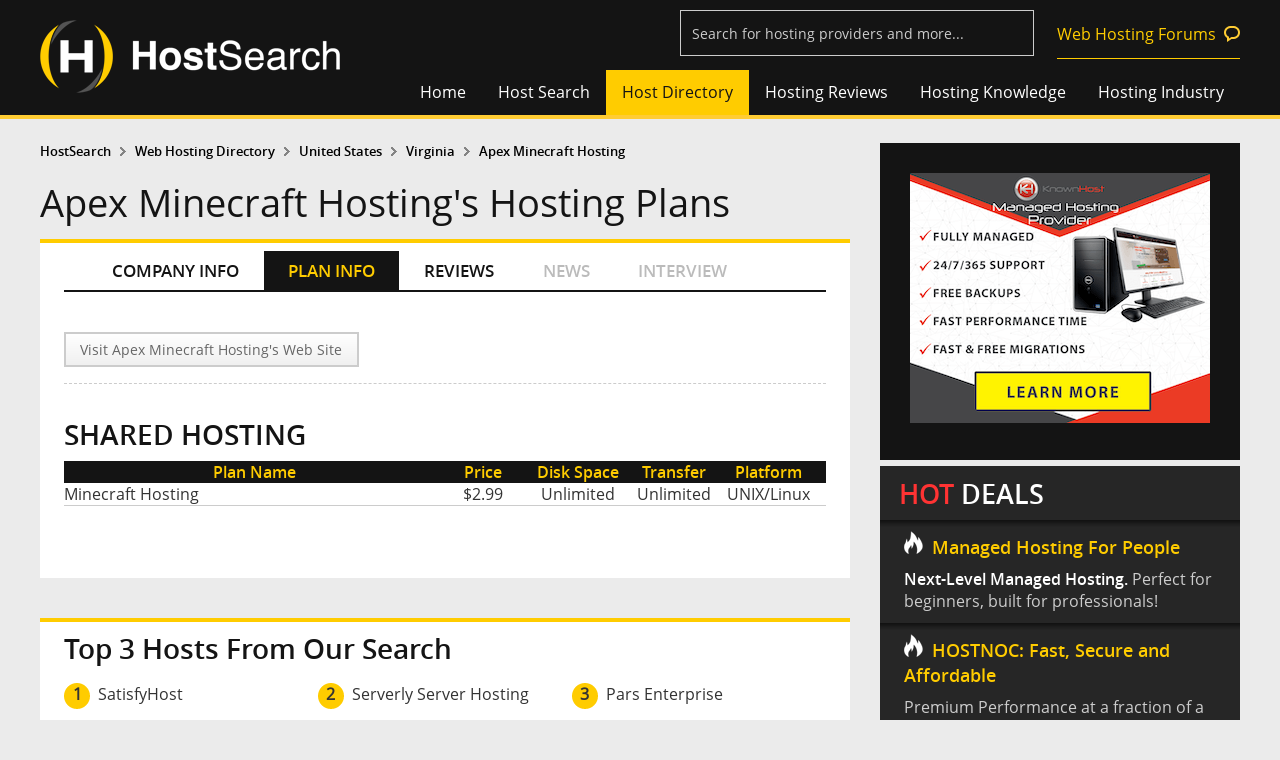

--- FILE ---
content_type: text/html
request_url: https://www.hostsearch.com/plan-info/apex-minecraft-hosting-plan.asp
body_size: 8374
content:

<!DOCTYPE html>

<html>
<head>
	<meta http-equiv="Content-Type" content="text/html; charset=utf-8" />
	<title>Apex Minecraft Hosting's Hosting Plans at Web Hosting Search</title>
	
<meta name="viewport" content="width=device-width, initial-scale=1">
<link rel="shortcut icon" href="/favicon.ico">


	<LINK REL="stylesheet" TYPE="text/css" HREF="/style2.css">

<link href="/normalize2.css" rel="stylesheet" type="text/css" />
<link href="/responsive2.css" rel="stylesheet" type="text/css" /><!-- Global site tag (gtag.js) - Google Analytics -->
<script async src="https://www.googletagmanager.com/gtag/js?id=UA-364424-1"></script>
<script>
  window.dataLayer = window.dataLayer || [];
  function gtag(){dataLayer.push(arguments);}
  gtag('js', new Date());

  gtag('config', 'UA-364424-1');
</script>


<script type="text/javascript" src="/html5.js"></script>
<script type="text/javascript">
(function(){if(!/*@cc_on!@*/0)return;var e = "abbr,article,aside,audio,bb,canvas,datagrid,datalist,details,dialog,eventsource,figure,footer,header,hgroup,mark,menu,meter,nav,output,progress,section,time,video".split(','),i=e.length;while(i--){document.createElement(e[i])}})()
</script>
	<script language="JavaScript" src="../web_hosting_review.js"></script>
	<script language="JavaScript" src="../inc_relatedlink_company.js"></script>

	<meta property="og:title" content="Apex Minecraft Hosting's Hosting Plans" />
	<meta property="og:type" content="article" />
	<meta property="og:description" content="Apex Minecraft Hosting's Hosting Plans at Web Hosting Search" />
	<meta property="og:url" content="https://www.hostsearch.com/plan-info/apex-minecraft-hosting-plan.asp" />
	<meta property="og:image" content="https://secure.hostsearch.com/images/thumbnail/15783.png" />
	<meta property="og:site_name" content="" />
	<meta property="fb:app_id" content="228680623827395" />

</head>
<body>
<body>
  

<header class="main-head">
	<div class="fix-width">
    	<a href="/"><div class="logo">
        	<img src="/images_new/hostsearch-logo.png" alt="HostSearch.com - helping  you find a home for your web site">
        </div></a>
		<div class="shownav"><span></span><span></span><span></span></div>
        <div class="top-utility"><form name="frmSearch3" id="frmSearch3" action="/search_results_s.asp" method="post"> 
			<input type="text" name="company_name3" id="company_name3" class="watermark" title="Search for hosting providers and more...">
			<input type="hidden" id="companies_id3" name="companies_id3" />
 			<input type="Hidden" name="SearchByCompanyName" value="1">
			<input id="FindCompanyName3" type="hidden" name="company_name">
			<img id="search_bt_company" src="/images/btn_find2.png" alt="Find web hosting" style="display:none;"/>
			<input type="hidden" name="ReadComment" value="Read reviews">
            <a href="https://forums.hostsearch.com/" target="_blank" class="permalink">Web Hosting Forums</a>
      	</form></div>
        <div class="clearfix"></div>
        <nav class="top-nav">
            <ul>
                <li><a href="/" >Home</a></li>
                <li class="sub"><a href="../shared_zone.asp" >Host Search</a>
                	<ul class="sublists">
                    	<li><a href="../shared_zone.asp">Shared Web Hosting</a></li>
                        <li><a href="../vps_zone.asp">VPS Web Hosting</a></li>
                        <li><a href="../dedicated_zone.asp">Dedicated Server</a></li>
                        <li><a href="../reseller_zone.asp">Reseller Web Hosting</a></li>
                        <li><a href="../cloud_zone.asp">Cloud Hosting</a></li>
                        <li><a href="../colocation_zone.asp">Colocation Hosting</a></li>
                        <li><a href="../freehost_zone.asp">Free Hosting</a></li>
                        <li><a href="../guide.asp">HostSearch Guide</a></li>
                    </ul>
                </li>
                <li class="sub"><a href="../web_hosting_directory.asp"  class="current" >Host Directory</a>
					<ul class="sublists">
                    	<li><a href="../shared_hosting.asp">Shared Hosting</a></li>
						<li><a href="../dedicated_web_hosting.asp">Dedicated Server</a></li>
						<li><a href="../adult_web_hosting.asp">Adult Hosting</a></li>
						<li><a href="../windows_web_hosting.asp">Windows .NET Hosting</a></li>
						<li><a href="../low_cost_web_hosting.asp">Cheap Hosting</a></li>
                        <li><a href="../vps_web_hosting.asp">VPS Hosting</a></li>
                        <li><a href="../cloud_web_hosting.asp">Cloud Hosting</a></li>
                        <li><a href="../reseller_web_hosting.asp">Reseller Hosting</a></li>
						<li><a href="../wordpress-hosting.asp">WordPress Hosting</a></li>
						<!--li><a href="../free-hosting.asp">Free Hosting</a></li-->
                    </ul>
				</li>
                <li><a href="../web-hosting-reviews" >Hosting Reviews</a></li>
                <li class="sub"><a href="../hosting_knowledge.asp" >Hosting Knowledge</a>
					<ul class="sublists">
                    	<li><a href="../articles">Web Hosting Articles</a></li>
                        <li><a href="../q_and_a.asp">Web Hosting FAQs</a></li>
                        <li><a href="../lab.asp">Host Lab</a></li>
                        <li><a href="../webmaster_zone.asp">Webmaster Tools</a></li>
                        <li><a href="https://forums.hostsearch.com/" target="_blank">Web Hosting Forums</a></li>
                    </ul>
				</li>
                <li class="sub"><a href="../hosting_industry.asp" >Hosting Industry</a>
					<ul class="sublists">
                    	<li><a href="../web-hosting-news">Web Hosting News</a></li>
						<li><a href="http://daily-hosting-news.hostsearch.com/" target="_blank">Daily Web Hosting News</a></li>
                        <li><a href="../web-hosting-interview">Web Hosting Interview</a></li>
                    </ul>
				</li>
            </ul>
        </nav>
    </div>
</header>
<div class="mask"></div>

<!--script language="JavaScript" src="../jquery-1.3.2.js"></script--> 
<!--script language="JavaScript" src="../jquery-1.7.2.min.js"></script-->
<script language="JavaScript" src="../jquery-1.11.5.min.js"></script> 
<script language="JavaScript" src="../jquery-migrate-1.2.1.min.js"></script> 
<link rel="stylesheet" href="/js/jquery-ui-1.11.4.custom/jquery-ui.min.css">
<script type="text/javascript" src="/js/jquery-ui-1.11.4.custom/jquery-ui.min.js"></script>
<script type="text/javascript" src="/js/watermark/tinywatermark.js"></script>
<script type="text/javascript" src="/js/jquery.matchHeight-min.js"></script>
<script language="JavaScript" src="/js_checkinput_newsletter.js"></script>

<script language="javascript"> 
var onsub = false;
var myTimer,tmp_id;
$(function() { 
	/*
	$('.sub').hover(
		function () {
			clearTimeout(myTimer);
			setMask(this);
		}, 
		function () {
			if(!onsub)
			{
				myTimer = setTimeout(function(){                
					clearMask();
				},100);  
			}
		}
	);

	$('.sublists').hover(
		function () {
			clearTimeout(myTimer);
			onsub = true;
		}, 
		function () {
			onsub = false;
		}
	);
	*/

	$('.shownav').click(function () {
		$(this).siblings('.top-nav').fadeToggle('fast','',function(){
			if($(".top-nav").is(':visible')){
				$("body").addClass("clear-scroll");
			}else{
				$("body").removeClass("clear-scroll");	
			}
		});
    });
	
	$('.lists-groupstyle1 > .wrap-style1 > ul > li').matchHeight({byRow: true});
	
	setTimeout(function(){ replaceImg(); }, 5000);
});

function replaceImg()
{
	$('.google_img').each(function () {
		var curSrc = $(this).attr('src');
		$(this).attr('src', curSrc.replace("/google_img/", "/"));
	});
}

function setMask(tmp)
{
	if(tmp_id != tmp)
	{
		$('.tmp_current').removeClass("tmp_current");
		$('.ul_current').removeClass("ul_current");
		$('.sublists').height(0);
		tmp_id = tmp;
	}
	$('.mask').stop().slideDown( "fast" );
	tmp_ul = $(tmp).find('.sublists');
	$(tmp_ul).stop().animate({height:100},200);
	$(tmp_ul).prev().addClass("tmp_current");
	$(tmp_ul).addClass("ul_current");
}

function clearMask()
{
	$('.tmp_current').removeClass("tmp_current");
	$('.mask').stop().slideUp( "fast" );
	$('.sublists').stop().animate({height:0},200, function() {
		// Animation complete.
	});
	$('.ul_current').removeClass("ul_current");
}


				$(document).ready(function() {
					$('.watermark').each(function() {
					  $(this).watermark('watermark', $(this).attr('title'));
					});

					$( "#company_name3" ).keypress(function(e) {
						if(e.which == 13) {
							$("#company_name3").val( $('input[name=company_name3]').val() );
							$("#companies_id3").val( $('input[name=company_name3]').val() );
							$('#FindCompanyName3').val($('input[name=company_name3]').val());
							$('#frmSearch3').submit();
							return false;
						}
					});
			
					$( "#company_name3" ).autocomplete({
					source: function (request, response) {
						$.ajax({
							type: 'GET',
							url: '/getcompanysearch.asp',
							dataType: "json",
							cache: false,
							data: { term: request.term },
							success: function (data) {
								if(data!=''){
									response($.map(data, function (item) {
										return {
											label: item.label,
											val: item.value,
											url: item.url
										};
									}));
								}else{								
									response([{ label: 'No matching results.', val: -1}]);
									return false;
								}
							},
						});
					},
					 
					  minLength: 2,
					  search: function( event, ui) {
						document.getElementById("company_name3").style.backgroundImage = "url(https://www.hostsearch.com/images/ajax-loader-white.gif)";
						document.getElementById("company_name3").style.backgroundPosition = "right center";
						document.getElementById("company_name3").style.backgroundRepeat="no-repeat";
						},
					  focus: function( event, ui ) {
							$( "#company_name3" ).val( ui.item.label );
							document.getElementById("company_name3").style.background="";
							return false;
						},
					  select: function( event, ui ) {
							document.getElementById("company_name3").style.background="";
							if (ui.item.value == 'No matching results.') {
								return false;
							}

							//console.log(ui.item.label + " - " + ui.item.value + " - " + ui.item.val + " - " + ui.item.url + " - ");

							//$("#company_name3").val( ui.item.label );
							//$("#companies_id3").val( ui.item.value );
							//$('#FindCompanyName3').val($('input[name=company_name3]').val());
							//document.location='cloud-company-'+$("#companies_id3").val();
							//$('#frmSearch3').submit();
							location.href=ui.item.url;
							return false;
						},
						close: function( event, ui ) {
							 document.getElementById("company_name3").style.background=""; 
						}
					});
					


					/*$('#search_bt_company').click(function(){
						$('#company_name3').autocomplete('option', 'minLength', 2);						
						$('#company_name3').autocomplete('search', $('#company_name3').val());
						$('#company_name3').autocomplete('close', document.getElementById("company_name3").style.background="");
					});*/

				});


</script>
  
  <!-- Popular web hosting-->
  
<div style="height:1.5em;"></div>

  <!-- Popular web hosting-->

  <div class="fix-width" id="pages">
		<section class="column-content">
			<div>
			<!-- Breadcrumbs -->
				<div class="secondary-nav">
					<ul>
						<li><a href="../">HostSearch</a></li>
						<li><a href="../web_hosting_directory.asp">Web Hosting Directory</a></li>
						<li><a href="../hostdirectory/united-states-web-hosting.asp">United States</a></li>
						<li><a href="../hostdirectory/virginia-web-hosting.asp">Virginia</a></li>
						<li><a href="../company-info/apex-minecraft-hosting.asp">Apex Minecraft Hosting</a></li>
					</ul>
				</div>
			<!-- Breadcrumbs -->

			

			<!-- Topic -->
				<header>
					<h1>Apex Minecraft Hosting's Hosting Plans</h1>
				</header>
			<!-- Topic -->
			</div>

			<div class="wrap-content">
				<!-- Content -->
				<section class="group-large bg-white tabs-horizontal tabs-plan tabs-company">
					<!-- Company Tab Menu -->
					
<script type="text/javascript">	
$(function() {	
	$('.tabs-company>.wrap-style1>nav>ul').on("click", function (e) {
		if ($(this).hasClass('current')) {
			$(this).removeClass("current");
		} else {
			$(this).addClass("current");
		}
	});
    
});
</script>

<div class="wrap-style1">
	<nav>
		<ul class="taba-2">
			<li><a id="taba-1" href="../company-info/apex-minecraft-hosting.asp" itemprop="url">COMPANY INFO</a></li>
			<li><a id="taba-2" href="../plan-info/apex-minecraft-hosting-plan.asp" class="current">PLAN INFO</a></li>
			<li><a id="taba-3" href="../review/apex-minecraft-hosting-review.asp">REVIEWS</a></li>
			<li><a id="taba-4"  class="not_available">NEWS</a></li>
			<li><a id="taba-5"  class="not_available">INTERVIEW</a></li>
		</ul>
	</nav>
</div>
					<!-- Company Tab Menu -->

					<section class="reviews-lists"> 
						<div class="wrap-style1">
							<script language="JavaScript" src="/js_affiliate.js"></script>
 <form name="frmGoAffiliate" action="/redirect_affiliate_url.asp" method="post">
<input type="Hidden" name="CompanyCode">
<input type="Hidden" name="RandomValue">
</form>
<nav class="share-nav">
	<div class="align-l">
		<a href="https://apexminecrafthosting.com"  target="_blank" class="visit">Visit Apex Minecraft Hosting's Web Site</a>
	</div>
	<div id="div_tweetmeme" class="align-r">
		<div class="addthis_inline_share_toolbox"></div>
	</div>
	<div class="clearfix"></div>
</nav>
<script type="text/javascript" src="//s7.addthis.com/js/300/addthis_widget.js#pubid=ra-5f8f4176a1430e8a"></script>
						</div>
					</section>

					<section class="group-large"><a name="shared"></a><div class="wrap-style2"><h2>SHARED HOSTING</h2></div><div class="wrap-style1"><div class="lists-tablestyle1"><ul class="header bg-dark"><li class="col50 plan-name">Plan Name</li><li class="col10 price">Price</li><li class="col15 disk-space">Disk Space</li><li class="col10 transfer">Transfer</li><li class="col15 platform">Platform</li></ul><ul class="lists"><li class="col50 plan-name">Minecraft Hosting</li><li class="col10 price">$2.99</li><li class="col15 disk-space">Unlimited</li><li class="col10 transfer">Unlimited</li><li class="col15 platform">UNIX/Linux</li></ul></div></div></section>

				</section>
				<!-- Content -->

				<!-- Top 3 -->
				
<section class="group-large bg-white top3">
	<div class="wrap-style1">
	<h2>Top 3 Hosts From Our Search</h2>
		<dl>

	<dt><span>1</span><a href="javascript: GoToFooter('23863','194739');" >SatisfyHost</a></dt>

	<dt><span>2</span><a href="javascript: GoToFooter('26445','194739');" >Serverly Server Hosting</a></dt>

	<dt><span>3</span><a href="javascript: GoToFooter('24514','194739');" >Pars Enterprise</a></dt>

		</dl>
	</div>
</section>

				<!-- Top 3 -->
			</div>
		</section>

		<section class="right-blog">
			<div class="module-right">
        
        	<![base64]>

			<div id="inc_right_ads">			<section class="bg-dark banner-right">
            	<ul>
                	<li><A target="_blank" HREF="https://www.hostsearch.com/adtop/go/redirect.asp?D=1/21/2026&File=10961&timestamp=35583128&LinkId="><IMG SRC="https://www.hostsearch.com/creative/knownhost/300x250Banner.png" width="300" height="250" border="0" Alt=""></A></li>
                </ul>
            </section>
            
            <![base64]>
            
            <section class="hot-deal">
            	<h2><strong>HOT</strong> DEALS</h2>
				<article><a target="_blank" href="https://www.hostsearch.com/adtop/go/redirect.asp?D=1/21/2026&File=11191&timestamp=655570711191&LinkId="><h5>Managed Hosting For People</h5><p><strong>Next-Level Managed Hosting.</strong> Perfect for beginners, built for professionals!</p></a></article><article><a target="_blank" href="https://www.hostsearch.com/adtop/go/redirect.asp?D=1/21/2026&File=11181&timestamp=2842450011181&LinkId="><h5>HOSTNOC: Fast, Secure and Affordable</h5><p>Premium Performance at a fraction of a cost. 

</p></a></article>
            </section>
            
            <![base64]>
            
			
            <section class="bg-dark banner-right banner600">
				<ul>
					<li><A target="_blank" HREF="https://www.hostsearch.com/adtop/go/redirect.asp?D=1/21/2026&File=9853&timestamp=21716131&LinkId="><IMG SRC="https://www.hostsearch.com/creative/easyhost1/EasyHost1-ads-banner300x600-Update.png" width="300" height="600" border="0" Alt=""></A></li>
				</ul>
            </section></div>
            
            <div id="inc_right_link">            <section class="group-mid bg-dark lists-link2">
           	  <div class="wrap-style1">
                    <h5>HostSearch Shortcuts</h5>
                    <ul>
						<li><a href="/shared-web-hosting" TARGET="_blank">Shared Hosting</a></li>
						<li><a href="/vps-web-hosting" TARGET="_blank">VPS Hosting</a></li>
						<li><a href="/cloud-web-hosting" TARGET="_blank">Cloud Hosting</a></li>
						<li><a href="/dedicated-server" TARGET="_blank">Dedicated Server</a></li>
						<li><a href="/colocation-web-hosting" TARGET="_blank">Co-location Hosting</a></li>
						<li><a href="/reseller-web-hosting" TARGET="_blank">Reseller Hosting</a></li>
						<li><a href="/free-web-hosting" TARGET="_blank">Free Hosting</a></li>
                    </ul>
                </div>
            </section>
            
            <section class="group-mid bg-dark lists-link2">
            	<div class="wrap-style1">
                    <h5>Hosting Partner Links</h5>
                    <ul>
            
							<li>
							<a href="https://www.webhosting.uk.com/" target="_blank">Webhosting UK</a>
							</li>
						
							<li>
							<a href="https://www.hostnoc.com/dedicated-server-hosting/" target="_blank">Dedicated Server by HostNOC</a>
							</li>
						

	<!-- Partner Links -->

	<!-- Useful Links -->
	
                    </ul>
                </div>
            </section>
			
			
			<!-- FindUKHosting -->
				
			<style>
				.permalink-style2{border: 0px solid #ccc; text-align: center;}
				.permalink-style2 img{max-width:100%; height: auto;}
			</style>
			<section class="group-mid permalink-style permalink-style2">
				<A target="_blank" HREF="https://www.hostsearch.com/adtop/go/redirect.asp?D=1/21/2026&File=10513&timestamp=33303732&LinkId="><IMG SRC="https://www.hostsearch.com/creative/findukhosting/findukhosting--advertising--300px.png" width="360" height="182" border="0" Alt=""></A>
			</section>
				
			<!-- FindUKHosting -->
			</div>
			<![base64]>
        </div>
			<div class="clearfix"></div>
		</section>
		<div class="clearfix"></div>
	</div>
	<form name="frmGoFooter" action="/redirect_url.asp" method="post">
<input type="Hidden" name="CompanyCode">
<input type="Hidden" name="RandomValue">
<input type="Hidden" name="ads_usecheck" value="True">
<input type="Hidden" name="FromPage" value="/plan-info/apex-minecraft-hosting-plan.asp">
</form>

<footer class="footer-style bg-dark">
	

	<div class="fix-width">
        <div class="follow">
            <h5>Follow us</h5>
            <a href="https://www.facebook.com/hostsearch" class="facebook" target="_blank"></a>
            <a href="https://twitter.com/hostsearch" class="twitter" target="_blank"></a>
			<span id="divLinkedIn"></span>
        </div>
		<!-- Banner 600x100 -->
        <div class="banner">
        	<span><A target="_blank" HREF="https://www.hostsearch.com/adtop/go/redirect.asp?D=1/21/2026&File=11182&timestamp=85587534&LinkId="><IMG SRC="https://www.hostsearch.com/creative/exmasters/exmasters300x100.gif" width="300" height="100" border="0" Alt=""></A></span>
            <span><A target="_blank" HREF="https://www.hostsearch.com/adtop/go/redirect.asp?D=1/21/2026&File=9855&timestamp=77290276&LinkId="><IMG SRC="https://www.hostsearch.com/creative/easyhost1/EasyHost1-ads-banner300x100.jpg" width="300" height="100" border="0" Alt=""></A></span>
        </div>
		<!-- Banner 600x100 -->
        <div class="clearfix"></div>
    </div>
    
	<div class="copyright">
    	<div class="fix-width">
    		<span>&copy; 1997 - 2026 <a href="https://www.clicksee.net/" target="_blank" >Clicksee Network Co., Ltd.</a> All Rights Reserved</span>
        </div>
    </div>
	<nav class="fix-width nav-footer">
        <div class="link-primary">
            <section>
                <h6>Our Network</h6>
                <ul class="our-networks">
					
					<li>
                        <a href="../links.asp?url=WHM" target="_blank" class="p-whm"></a>
                    </li>
                    <li>
                        <a href="../links.asp?url=FDS" target="_blank" class="p-fds"></a>
                    </li>
                	<li>
                    	<a href="../links.asp?url=FCH" target="_blank" class="p-fch"></a>
                    </li>
                    <li>
                        <a href="../links.asp?url=FVH" target="_blank" class="p-fvps"></a>
                    </li>
                    <li>
                        <a href="../links.asp?url=WHB" target="_blank" class="p-whb"></a>
                    </li>
					 
                </ul>
            </section>
        </div>
        <div class="link-secondary">
            <div class="hosting">
            	<h6>Web Hosting Company</h6>
                <ul>
                	<li><a href="../register.asp">Add your host</a></li>
                    <li><a href="https://secure.hostsearch.com/webhostcenter/login.asp">Manage your listing</a></li>
                    <li><a href="../advertisinginfo.asp">Advertising Info</a></li>
                </ul>
            </div>
            <div class="hostsearch">
            	<h6>HostSearch</h6>
                <ul>
                	<li><a href="../contact.asp">Contact Us</a></li>
                    <li><a href="../sitemap.asp">Site Map</a></li>
                    <li><a href="../help.asp">Help</a></li>
                    <li><a href="../policy.asp">Privacy Policy</a></li>
                    <li><a href="../about.asp">About Us</a></li>
                    <li><a href="../copyright.asp">Copyright</a></li>
                </ul>
				<!-- Peel Ads -->
		
		<!-- Peel Ads -->

            </div>
            <div class="partner">
            	<h6>Partners</h6>
                <ul>
					
					<li><a href="https://seowebsitetraffic.net/" target="_blank">Cheap Website Traffic</a></li>
					 
					<li><a href="http://www.dawhb.com/" target="_blank" rel="nofollow">Daw Web Hosting Blog</a></li>
                    <li><a href="http://www.thedesignwork.com" target="_blank">The Design Works</a></li>
                     
                    <li><a href="http://www.fontriver.com/" target="_blank">Free Fonts</a></li>
                    <li><a href="http://www.blockdos.net/" target="_blank">DDOS Protection</a></li>
                    
                </ul>
            </div>
        </div>
    </nav>
    
    
</footer>



<script language="JavaScript" src="/js_top3.js"></script>

<script language="javascript">
			var strLinkedInTitle= document.getElementsByTagName('title')[0];
			var strLinkedInURL=document.location.href;
			var strLinkedInDesc="";

			if(strLinkedInURL.toLowerCase()=="https://www.hostsearch.com/"||strLinkedInURL.toLowerCase()=="https://www.hostsearch.com") strLinkedInURL="https://www.hostsearch.com/default.asp";

			var metas = document.getElementsByTagName('meta');
			for (var x=0,y=metas.length; x<y; x++) {
				if (metas[x].name.toLowerCase() == "description") {
					strLinkedInDesc = metas[x];
				}
			}

			var strLinkedIn='<a href="http://www.linkedin.com/shareArticle?mini=true&url='+strLinkedInURL+'&title='+strLinkedInTitle.innerHTML+'&summary='+strLinkedInDesc.content+'&source=HostSearch.com" class="linkin" target="_blank"></a>';

			$('#divLinkedIn').html(strLinkedIn);
</script>



<!-- Google Code for Remarketing Tag -->
<!--------------------------------------------------
Remarketing tags may not be associated with personally identifiable information or placed on pages related to sensitive categories. See more information and instructions on how to setup the tag on: http://google.com/ads/remarketingsetup
--------------------------------------------------->
<script type="text/javascript">
/* <![CDATA[ */
var google_conversion_id = 925970022;
var google_custom_params = window.google_tag_params;
var google_remarketing_only = true;
/* ]]> */
</script>
<script type="text/javascript" src="//www.googleadservices.com/pagead/conversion.js">
</script>
<noscript>
<div style="display:inline;">
<img height="1" width="1" style="border-style:none;" alt="" src="//googleads.g.doubleclick.net/pagead/viewthroughconversion/925970022/?value=1&amp;guid=ON&amp;script=0"/>
</div>
</noscript>
</body>
</html>


--- FILE ---
content_type: application/javascript
request_url: https://www.hostsearch.com/web_hosting_review.js
body_size: 2786
content:
function doSelectDisable(str){
	doCountWord();
	var oForm = document.FrontPage_Form1;
	if(str==1){
		$(".past-time").addClass("disable-form");
		$(".current-time").removeClass("disable-form");
		oForm.fmonth.disabled=true;
		oForm.fyear.disabled=true;
		oForm.tmonth.disabled=true;
		oForm.tyear.disabled=true;
		oForm.smonth.disabled=false;
		oForm.syear.disabled=false;
	}
	else {
		$(".current-time").addClass("disable-form");
		$(".past-time").removeClass("disable-form");
		oForm.smonth.disabled=true;
		oForm.syear.disabled=true;
		oForm.fmonth.disabled=false;
		oForm.fyear.disabled=false;
		oForm.tmonth.disabled=false;
		oForm.tyear.disabled=false;
	}
}
	
	
	function popExplain(destination){
	open(destination,"ReviewExplanations","width=500,height=450,left=80,top=80,directories=no,status=no,location=no,toolbar=no,scrollbars=yes,resize=no,menubar=no,copyhistory=no")
	}

function popup(destination,iWidth,iHeight){
	window.open(destination,"","width="+(iWidth+40)+",height="+(iHeight+91)+",directories=no,status=no,location=no,toolbar=no,scrollbars=yes,resize=no,menubar=no,copyhistory=no");

}

function pop(destination)
{open(destination,"pop","width=319,height=200,directories=no,status=no,location=no,toolbar=no,scrollbars=yes,resize=no,menubar=no,copyhistory=no")
}

	
		function FrontPage_Form1_Validator(theForm)	{
			var PlanCheck=0;
			if(trim(theForm.txtTitle.value)==""){
				alert("Please specify your review title.");
				theForm.txtTitle.focus();
				return (false);
			}else if(trim(theForm.txtTitle.value)!=""){
				iMsg=theForm.txtTitle.value;
				if(iMsg.length>100){
					alert("Please limit your text to 100 characters.");
					theForm.txtTitle.focus();
					return (false);
				}
			}
			if(trim(theForm.Msg.value)==""){
				alert("Please specify your review.");
				theForm.Msg.focus();
				return (false);
			}else if(trim(theForm.Msg.value)!=""){
				iMsg=theForm.Msg.value;
				if(iMsg.length>255){
					alert("Please limit your text to 255 characters.");
					theForm.Msg.focus();
					return (false);
				}
			}
			if (theForm.Review_Name.value == ""){
				alert("Please enter a value for the \"Your name\" field.");
				theForm.Review_Name.focus();
				return (false);
			}
			if (theForm.Review_Email.value == ""){
				alert("Please enter a value for the \"Your email\" field.");
				theForm.Review_Email.focus();
				return (false);
			}else{
				iemail=theForm.Review_Email.value;
				if (!emailCheck(iemail)){
					alert("Please check you Email Address again.");
					theForm.Review_Email.focus();
					return (false);
				}
			}
			if (theForm.DomainName.value == ""){
				alert("Please complete the \"Your domain hosted with this provider\" field.");
				theForm.DomainName.focus();
				return (false);
			}
			if((!theForm.smonth.disabled) && (theForm.smonth.value=="")){
				alert("Please select the Month of service.");
				theForm.smonth.focus();
				return (false);
			}
			if((!theForm.syear.disabled) && (theForm.syear.value=="")){
				alert("Please select the Year of service.");
				theForm.syear.focus();
				return (false);
			}
			if((!theForm.fmonth.disabled) && (theForm.fmonth.value=="")){
				alert("Please select the Month of service.");
				theForm.fmonth.focus();
				return (false);
			}
			if((!theForm.fyear.disabled) && (theForm.fyear.value=="")){
				alert("Please select the Year of service.");
				theForm.fyear.focus();
				return (false);
			}
			if((!theForm.tmonth.disabled) && (theForm.tmonth.value=="")){
				alert("Please select the Month of service.");
				theForm.tmonth.focus();
				return (false);
			}
			if((!theForm.tyear.disabled) && (theForm.tyear.value=="")){
				alert("Please select the Year of service.");
				theForm.tyear.focus();
				return (false);
			}
//			if(theForm.fmonth.options[theForm.fmonth.selectedIndex].value=="" || theForm.fyear.options[theForm.fyear.selectedIndex].value=="" || theForm.tmonth.options[theForm.tmonth.selectedIndex].value=="" || theForm.tyear.options[theForm.tyear.selectedIndex].value==""){
//				alert("Please specify \"Services used during\" field.");
//				theForm.fmonth.focus();
//				return (false);
//			}
//			if(theForm.PlanCount.value!=0){
//				if(theForm.PlanCount.value>1){
//					for(i=0;i<theForm.PlanCount.value;i++){
//						if(eval("theForm.ServiceID["+i+"].checked")){
//							PlanCheck++;
//						}
//					}
//				}else{
//					if(theForm.ServiceID.checked){
//						PlanCheck++;
//					}	
//				}
//				if(PlanCheck==0){
//					if(theForm.ServiceOther.value==""){
//						alert("Please specify \"Plan name\" field.");
//						theForm.ServiceOther.focus();
//						return (false);
//					}
//				}
//			}
			return (true);
		}

		function Del(Word) {
		a = Word.indexOf("<");
		b = Word.indexOf(">");
		len = Word.length;
		c = Word.substring(0, a);
		if(b == -1)
		b = a;
		d = Word.substring((b + 1), len);
		Word = c + d;
		tagCheck = Word.indexOf("<");
		if(tagCheck != -1)
		Word = Del(Word);
		return Word;
		}		

function enforcechar(what,limit){
if (what.value.length>=limit)
return false
}

function chkEmail(sEmail){
var reg1 = /(@.*@)|(\.\.)|(@\.)|(\.@)|(^\.)/; // not valid
var reg2 = /^.+\@(\[?)[a-zA-Z0-9\-\.]+\.([a-zA-Z]{2,3}|[0-9]{1,3})(\]?)$/; // valid        
if (!reg1.test(sEmail) && reg2.test(sEmail)) { // if syntax is valid
   return true;	     
}
else{
   return false;   	  	 
}      
} // chkEmail

function emailCheck (emailStr) {
	var checkTLD=1;
	var knownDomsPat=/^(com|net|org|edu|int|mil|gov|arpa|biz|aero|name|coop|info|pro|museum)$/;
	var emailPat=/^(.+)@(.+)$/;
	var specialChars="\\(\\)><@,;:\\\\\\\"\\.\\[\\]";
	var validChars="\[^\\s" + specialChars + "\]";
	var quotedUser="(\"[^\"]*\")";
	var ipDomainPat=/^\[(\d{1,3})\.(\d{1,3})\.(\d{1,3})\.(\d{1,3})\]$/;
	var atom=validChars + '+';
	var word="(" + atom + "|" + quotedUser + ")";
	var userPat=new RegExp("^" + word + "(\\." + word + ")*$");
	var domainPat=new RegExp("^" + atom + "(\\." + atom +")*$");
	var matchArray=emailStr.match(emailPat);
	
	if (matchArray==null) {
//		alert("Email address seems incorrect (check @ and .'s)");
		return false;
	}
	var user=matchArray[1];
	var domain=matchArray[2];
	for (i=0; i<user.length; i++) {
		if (user.charCodeAt(i)>127) {
//			alert("Ths username contains invalid characters.");
			return false;
	  }
	}
	for (i=0; i<domain.length; i++) {
		if (domain.charCodeAt(i)>127) {
//			alert("Ths domain name contains invalid characters.");
			return false;
	  }
	}
	if (user.match(userPat)==null) {
//		alert("The username doesn't seem to be valid.");
		return false;
	}
	var IPArray=domain.match(ipDomainPat);
	if (IPArray!=null) {
		for (var i=1;i<=4;i++) {
			if (IPArray[i]>255) {
//				alert("Destination IP address is invalid!");
				return false;
	   }
	}
	return true;
	}
	var atomPat=new RegExp("^" + atom + "$");
	var domArr=domain.split(".");
	var len=domArr.length;
	for (i=0;i<len;i++) {
		if (domArr[i].search(atomPat)==-1) {
//			alert("The domain name does not seem to be valid.");
			return false;
	   }
	}
	if (checkTLD && domArr[domArr.length-1].length!=2 && domArr[domArr.length-1].search(knownDomsPat)==-1) {
//		alert("The address must end in a well-known domain or two letter " + "country.");
		return false;
	}
	if (len<2) {
//		alert("This address is missing a hostname!");
		return false;
	}
	return true;
}

function doCountWord(str1,str2,strLimit){	
	if(document.getElementById(str2)){
		var intCountTemp = document.getElementById(str2).value.length;
		if(intCountTemp<=strLimit){
			document.getElementById(str1).innerHTML=strLimit - intCountTemp;
		}
		else{
			document.getElementById(str2).value = document.getElementById(str2).value.substring(0,strLimit);
			alert("Please limit your text to "+strLimit+" characters.");
			document.getElementById(str2).focus();
			return (false);
		}
	}
	
}


function doReviewVote(review_id,vote){
	//alert(review_id+'/'+company_code+'/'+vote);
	$("#div_ReviewVoteResult_"+review_id).html('<div align="center"><img src="/images/ajax-loader.gif"></div>');
	$("#div_ReviewVoteResult_"+review_id).load('/includehtml/inc_review_vote_result.asp?review_id='+review_id+'&vote='+vote);
}

function trim(s) 
{ 
    var l=0; var r=s.length -1; 
    while(l < s.length && s[l] == ' ') 
    {     l++; } 
    while(r > l && s[r] == ' ') 
    {     r-=1;     } 
    return s.substring(l, r+1); 
} 